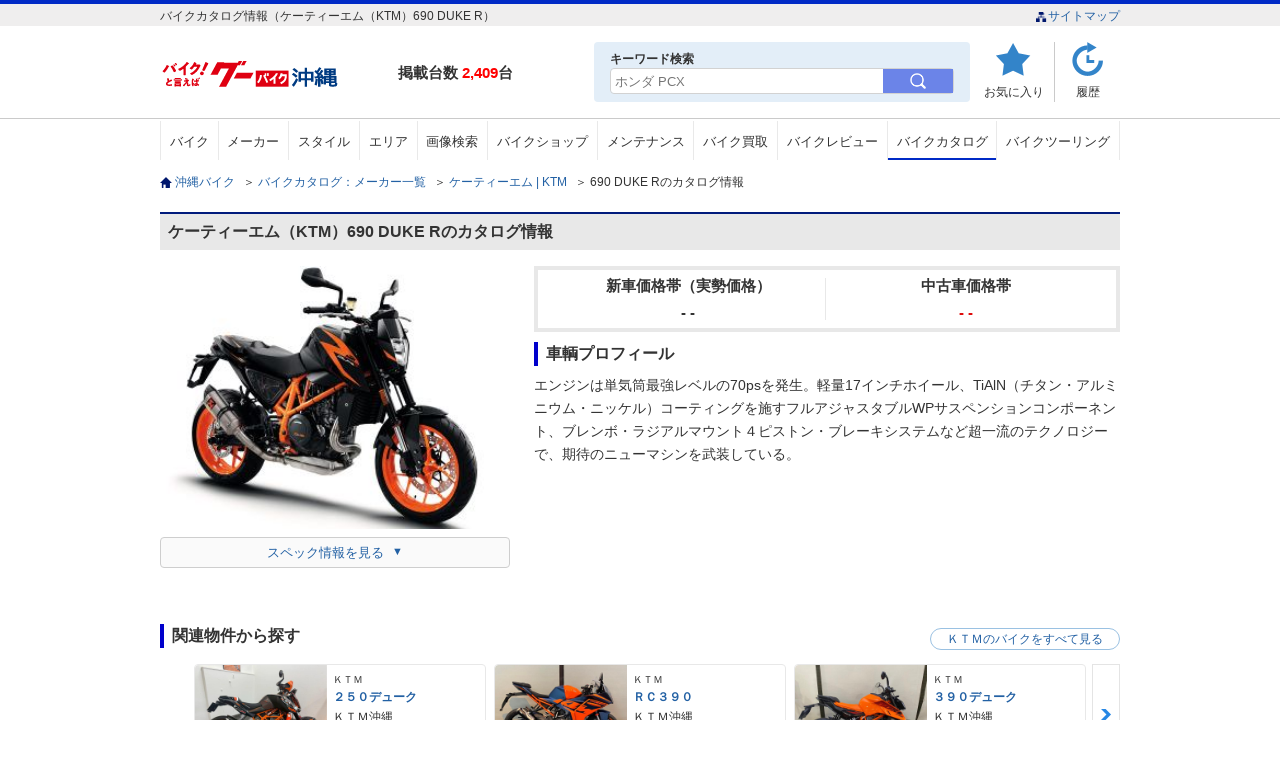

--- FILE ---
content_type: text/html; charset=UTF-8
request_url: https://ok.goobike.com/catalog/list/detail/index?bike_maker_cd=33&bike_series_cd=25&bike_cd=6&bike_model_id=5451
body_size: 14511
content:
<!DOCTYPE html>
<html lang="ja">
<head>
	<meta charset="utf-8">
	<meta name="robots" content="index,follow">
	<meta name="viewport" content="width=device-width,initial-scale=1">
	<meta name="format-detection" content="telephone=no">
	<title>ケーティーエム（KTM）2013年 690 DUKE R・その他のカタログ情報 | 沖縄のバイクを探すなら【グーバイク沖縄】</title>
	<meta name="description" content="ケーティーエム（KTM）2013年 690 DUKE R・その他のバイクカタログ、スペック情報を掲載。年式・タイプ別のカタログ・諸元表・スペック情報からケーティーエム（KTM）の新車・中古バイクを探す事ができます。" />
	<meta name="keywords" content="沖縄,バイク,中古のバイク,新車のバイク,グーバイク沖縄,カタログ情報,スペック情報,諸元表,ケーティーエム（KTM）,690 DUKE R" />
		<style>
		@charset "utf-8";html, body, div, span, object, iframe,h1, h2, h3, h4, h5, h6, p, blockquote,a, address, img, strong,del, ins, dfn, em, abbr, acronym, kbd, q, pre, cite, code, samp, sub, sup, var,fieldset, form, label, legend,table, caption, thead, tbody, tfoot, tr, th, td,dl, dt, dd, ol, ul, li,header,footer,nav,section{margin:0;border:0;padding:0;background:transparent;font-style:normal;font-weight:normal;font-size:100%;line-height:1.0;}html{ overflow-y:scroll;}ul{ list-style:none;}hr{ display:none;}del, ins{ text-decoration:none;}blockquote, q{ quotes:none;}ol{ list-style:none;}table{border-collapse:collapse;border-spacing:0;}
		@charset "utf-8";body{color:#333;background:#ffffff;line-height:1.5;-webkit-text-size-adjust:100%;font-size:12px;font-family:"Hiragino Kaku Gothic ProN", "ヒラギノ角ゴ ProN W3", "Meiryo", "メイリオ", "Osaka", "MS PGothic", "arial", "helvetica", sans-serif;}p{line-height:1.5;word-break:break-all;}img{border:0px;width:auto;vertical-align:bottom;}form{font-weight:normal;}a{color:#2361a4;text-decoration:none;}a:hover{color:#2361a4;}a:active{color:#2361a4;}.pc_parts{display:block;}.sp_parts{display:none;}.clr:after{content:".";display:block;visibility:hidden;clear:both;height:0;font-size:0;line-height:0;}strong{font-weight:bold;}.fontB{font-weight:bold;}.fRed{color:#920816;}.fl{float:left;}.fr{float:right;}.al{text-align:left !important;}.ac{text-align:center !important;}.ar{text-align:right !important;}.mt00{margin-top:0 !important;}.mb00{margin-bottom:0 !important;}.mt05{margin-top:5px !important;}.mb05{margin-bottom:5px !important;}.mt10{margin-top:10px !important;}.mb10{margin-bottom:10px !important;}.mt15{margin-top:15px !important;}.mb15{margin-bottom:15px !important;}.mt20{margin-top:20px !important;}.mb20{margin-bottom:20px !important;}.mt25{margin-top:25px !important;}.mb25{margin-bottom:25px !important;}.mt30{margin-top:30px !important;}.mb30{margin-bottom:30px !important;}.mt35{margin-top:35px !important;}.mb35{margin-bottom:35px !important;}.mt40{margin-top:40px !important;}.mb40{margin-bottom:40px !important;}.mt45{margin-top:45px !important;}.mb45{margin-bottom:45px !important;}.mt50{margin-top:50px !important;}.mb50{margin-bottom:50px !important;}.mt55{margin-top:55px !important;}.mb55{margin-bottom:55px !important;}.mt60{margin-top:60px !important;}.mb60{margin-bottom:60px !important;}.mt70{margin-top:70px !important;}.mb70{margin-bottom:70px !important;}.mt80{margin-top:70px !important;}.mb80{margin-bottom:80px !important;}.ml00{margin-left:0 !important;}.mr00{margin-right:0 !important;}.ml05{margin-left:5px !important;}.mr05{margin-right:5px !important;}.ml10{margin-left:10px !important;}.mr10{margin-right:10px !important;}.ml15{margin-left:15px !important;}.mr15{margin-right:15px !important;}.ml20{margin-left:20px !important;}.mr20{margin-right:20px !important;}.ml25{margin-left:25px !important;}.mr25{margin-right:25px !important;}.ml30{margin-left:30px !important;}.mr30{margin-right:30px !important;}.ml35{margin-left:35px !important;}.mr35{margin-right:35px !important;}.ml40{margin-left:40px !important;}.mr40{margin-right:40px !important;}.ml45{margin-left:45px !important;}.mr45{margin-right:45px !important;}.ml50{margin-left:50px !important;}.mr50{margin-right:50px !important;}.ml55{margin-left:55px !important;}.mr55{margin-right:55px !important;}.ml60{margin-left:60px !important;}.mr60{margin-right:60px !important;}.ml70{margin-left:70px !important;}.mr70{margin-right:70px !important;}.ml80{margin-left:70px !important;}.mr80{margin-right:80px !important;}.pt00{padding-top:0 !important;}.pb00{padding-bottom:0 !important;}.pt05{padding-top:5px !important;}.pb05{padding-bottom:5px !important;}.pt10{padding-top:10px !important;}.pb10{padding-bottom:10px !important;}.pt15{padding-top:15px !important;}.pb15{padding-bottom:15px !important;}.pt20{padding-top:20px !important;}.pb20{padding-bottom:20px !important;}.pt25{padding-top:25px !important;}.pb25{padding-bottom:25px !important;}.pt30{padding-top:30px !important;}.pb30{padding-bottom:30px !important;}.pt35{padding-top:35px !important;}.pb35{padding-bottom:35px !important;}.pt40{padding-top:40px !important;}.pb40{padding-bottom:40px !important;}.pt45{padding-top:45px !important;}.pb45{padding-bottom:45px !important;}.pt50{padding-top:50px !important;}.pb50{padding-bottom:50px !important;}.pt55{padding-top:55px !important;}.pb55{padding-bottom:55px !important;}.pt60{padding-top:60px !important;}.pb60{padding-bottom:60px !important;}header{border-top:4px solid #002ac6;}header .head_area{background:#efeeee;}header .head_box{width:960px;margin:0 auto 16px;padding:6px 0 4px;}header .head_area li{display:inline-block;}header .head_area li img{width:13px;}header .head_wrap{width:960px;margin:0 auto;position:relative;}header .head_lnkbox li a{color:#00176d;font-size:11px;}header .logo{width:218px;float:left;margin:0 20px 16px 0;}header .head_wrap p{float:left;font-weight:bold;font-size:15px;padding-top:20px;}header .head_wrap p span{color:#ff0000;font-weight:bold;}header .head_wrap ul{float:right;}header .head_wrap .head_menu{display:flex; justify-content:flex-start;}header .head_wrap .head_menu li{width:45px; padding:4px 10px;border-right:1px solid #cacaca;}header .head_wrap li.u_review{background-image:url("/assets/img/inc/u_review.gif");background-repeat:no-repeat;background-position:center top;width:60px;}header .head_wrap li.history{background-image:url("/assets/img/inc/history.gif");background-repeat:no-repeat;background-position:center top;border-right:none;}header .head_wrap li.menu{ display:none;}header .head_wrap li a{color:#333;padding-top:40px;display:block;text-align:center;}header .head_wrap li img{width:36px;margin-bottom:6px;}header .head_wrap li span{display:block;text-align:center;}nav{border-top:1px solid #cacaca;margin-bottom:16px;}nav ul{width:960px;margin:2px auto 0; display:flex;}nav li{border-left:1px solid #e9e9e9;text-align:center; flex-grow:1;}nav li:last-child{border-right:1px solid #e9e9e9;}nav li a{display:block;padding:14px 0 12px;font-size:13px;color:#333;}nav li a:hover{background:#e8f1fa;border-bottom:4px}nav li.active{border-bottom:4px solid #002ac6;}.pagetop_wrap{width:960px;margin:0 auto;}.pagetop_wrap p{width:140px; margin:0 auto;}.pagetop_wrap a{display:block;font-size:12px;}.pagetop_wrap p img{width:100%;}.foot_area{background:#eaf4fe;padding:40px 0;margin-bottom:16px;}.special_cont{ margin-bottom:24px;}.ftsrch{ margin-bottom:24px;}.foot_area p,.foot_area ul{width:960px;margin:0 auto; display:flex; flex-wrap:wrap; justify-content:flex-start;}.foot_area p{font-size:16px;font-weight:bold;margin-bottom:16px; color:#003b82; padding-left:16px;}.foot_area li{font-size:14px; text-align:center; margin-bottom:16px; border-right:1px solid #d6dfe8;}.foot_area li a{display:block;padding:12px; font-size:13px; color:#2361a4;}.foot_area .ftsrch li a{padding:12px;}footer{width:960px;margin:0 auto 16px; display:flex; justify-content:space-between;}footer ul{display:flex; justify-content:center; margin-bottom:24px;}footer li{margin-right:10px;}footer li:last-child{margin-right:0; }footer li a{font-size:12px;}#contents{width:960px;margin:0 auto 64px;}#contents .breadclumb{margin-bottom:24px;}#contents .breadclumb li{display:inline-block;}#contents .breadclumb li:first-child{background:url("/assets/img/inc/home.gif") no-repeat left center;padding-left:15px;}#contents .breadclumb li a{margin-right:5px;}#contents h2{border-left:4px solid #002ac6;font-size:16px;font-weight:bold;padding:6px 0 6px 8px;}#contents h3{font-size:16px;font-weight:bold;margin-bottom:16px;}#contents .contents_ttl{background:#e8e8e8;border-top:2px solid #002ac6;font-size:16px;font-weight:bold;margin-bottom:1px;padding:10px 8px;border-left:none;}#contents .contents_ttl span{color:#ff0000;font-weight:bold;padding:0 3px;}.red{color:#ce0d0d;}.acMenu li{display:block;cursor:pointer;}.acMenu li ul{display:none;margin-bottom:20px;}.shop_cont .search_shop a{border-bottom:2px solid #002ac6;padding:12px 0;}.bike_cont .bike_search a{border-bottom:2px solid #002ac6;padding:12px 0;}.maker_cont .bike_maker a{border-bottom:2px solid #002ac6;padding:12px 0;}.area_cont .search_area a{border-bottom:2px solid #002ac6;padding:12px 0;}input[type="button"], textarea, select,input{font-family:"Hiragino Kaku Gothic ProN", "ヒラギノ角ゴ ProN W3", "Meiryo", "メイリオ", "Osaka", "MS PGothic", "arial", "helvetica", sans-serif;}select{-webkit-border-radius:0;-webkit-appearance:none;-moz-appearance:none;-ms-appearance:none;}select::-ms-expand{display:none;}.all_btm_bnr{position:absolute; top:42px; left:50%; width:320px;}.all_btm_bnr img{width:320px;}.relation ul{ display:flex; justify-content:flex-start; flex-wrap:wrap;}.relation li{ margin:0 14px 16px 0; border-right:1px solid #adadad; padding:4px 16px 4px 0;}.relation li a{ background:url(/assets/img/top/h3_bg.png) no-repeat left center; padding-left:14px; background-size:8px; font-size:13px;}#hdkws{background:#e3eef8; border-radius:4px; padding:8px 16px; display:block; position:absolute; right:150px;}header .head_wrap #hdkws p{float:none; padding-top:0; font-size:12px;}.hdmn_wrp.pc_parts button{background:none; border:none; width:70px; height:100%; background:#6b84e8;}.hdmn_wrp.pc_parts button img{width:16px;}.hdmn_wrp.pc_parts label{display:flex; border-radius:4px; border:1px solid #d2d2d2;}.hdmn_wrp.pc_parts input[type="text"]{-webkit-appearance:none; appearance:none; border:none; border-radius:4px 0 0 4px; height:22px; width:266px; padding-left:4px;}.all_btm_bnr{display:none;}@media screen and (max-width:767px){img{width:100%;}.pc_parts{display:none;}.sp_parts{display:block;}header{border-bottom:1px solid #eaeaea;}header .head_area{display:block;}header .head_area .head_box{width:auto;margin-bottom:0;padding:4px 0;}header .head_area .head_box h1{display:block;width:95%;padding:0 2%;font-size:11px;line-height:1.3;}header .head_wrap{width:96%;padding:8px 2%;border-bottom:none;}header .logo{width:130px; margin:0 0 6px 0;}header .logo_img{width:100%;height:auto;}header .head_wrap p{display:none;}header .head_wrap .head_menu li{font-size:70%;padding:0 4px;}header .head_wrap .head_menu li{background-size:33px;border-right:none;}header .head_wrap li.mn_kwsrh{background-image:url("/assets/img/inc/mnsearch_ico.svg");background-repeat:no-repeat;background-position:center top; width:50px;}header .head_wrap li.u_review{background-image:url("/assets/img/inc/mylist_ico.svg");background-repeat:no-repeat;background-position:center top; width:50px;}header .head_wrap .head_menu li.menu{background:url("/assets/img/inc/mnhbg_ico.svg");background-repeat:no-repeat;background-position:center top; background-size:33px; display:block;}header .head_wrap .head_menu li a{padding-top:35px;}header .head_wrap .head_menu li ul{width:95%;padding:0 8px;}header #menu_list{float:none;display:none;background:rgba(0,11,52,0.9);z-index:1000;position:absolute;left:0;width:100%;}header #menu_list li a{border-bottom:1px solid #424b6c;display:block;background:url("/assets/img/inc/arrow02.png") no-repeat 98% center;padding:16px 8px;color:#fff;}#contents{width:100%;}#contents .breadclumb{padding:8px;margin-bottom:0;}#contents .breadclumb li{display:none;}#contents .breadclumb li:nth-last-child(2){display:block;}#contents .contents_ttl{border-top:none;}.pagetop_wrap{width:100%;}.pagetop_wrap p{width:90%;margin:0 auto;background-image:none; text-align:center;}.pagetop_wrap p img{width:140px;}.footb{background:#eaf4fe; width:96%; padding:16px 2%; margin-bottom:8px;}input[name="tab_item"] {display:none;}#ftsrch:checked ~ #ftsrch_content,#special:checked ~ #special_content{display:block;}div.footb input:checked + .tab_item { background-color:#fff;}.tab_item { padding:14px 0; background-color:#eaf4fe; font-size:14px; text-align:center; line-height:1em; color:#146cc4; display:inline-block; font-weight:bold; transition:all 0.2s ease; margin:0; width:calc(100% / 2);}.tab_item.itmpd{ padding:21px 0; vertical-align:top;}.tab_content {display:none;background:#fff; width:96%; padding:0 2%;}.footb ul{background:#fff;padding:0 4px; display:block;width:auto;}.footb ul li{display:block;border-left:0;text-align:left;width:100%;border-bottom:1px dotted #eaeaea;}.footb ul li a{background:url("/assets/img/inc/ar_ble.png") no-repeat right center;padding:16px 10px 16px 4px;color:#666; display:block; background-size:8px; color:#013870;}.footb li:last-child{border:none;}footer{margin-bottom:30px;width:97%; display:block;}footer ul{margin-bottom:16px; display:flex; flex-wrap:wrap;}footer li{width:49.5%; border-bottom:1px dotted #eaeaea; margin-right:1%;}footer li:nth-child(2n){margin-right:0;}footer li a{text-align:center;padding:14px 0;display:block;}footer small{font-size:14px;text-align:center;line-height:1.4; display:block;}.all_btm_bnr{position:static; width:96%; margin:0 auto 40px; display:block;}.all_btm_bnr img{width:100%;}.relation{width:96%; padding:0 2%;}.relation ul{ display:block;}.relation li{ border-right:none; margin:0; padding:0; border-bottom:1px dotted #e8e8e8;}.relation li a{ background:url(/assets/img/inc/arrow01.jpg) no-repeat 98% center; display:block; width:97%; padding:16px 0 16px 2%;background-size:8px;}.popup_wrap input{display:none;}.popup_overlay{display:flex; justify-content:center; overflow:auto; position:fixed; top:0; left:0; z-index:9999; width:100%; height:100%; background:rgba(0, 0, 0, 0.7); opacity:0; transition:opacity 0.5s, transform 0s 0.5s; transform:scale(0); height:120%;}.popup_trigger{ position:absolute; width:100%; height:100%;}.popup_content{ position:relative; align-self:flex-start; margin-top:20px; width:90%; box-sizing:border-box; line-height:1.4; transition:0.5s;}header .head_wrap .popup_content p{display:block; float:none; color:#fff; margin-bottom:4px; font-size:16px; font-weight:bold;}.popup_content input[type="text"]{display:block; width:100%; -webkit-appearance:none; appearance:none; border:none; margin-bottom:16px; border-radius:4px; border:1px solid #d2d2d2; padding:8px 2%; box-sizing:border-box;}.popup_content button{width:70%; padding:12px 0; text-align:center; border:none; background:#6b84e8; display:block; margin:0 auto; font-weight:bold; color: #fff; border-radius:4px; font-size:15px;}.close_btn{ position:absolute; top:14px; right:0; font-size:30px; cursor:pointer; color:#fff;}.popup_wrap input:checked ~ .popup_overlay {opacity:1; transform:scale(1); transition:opacity 0.5s;}.open_btn{display:block; text-align:center; padding-top:35px; transition:.3s ease;}}
		.bx-wrapper{position:relative;margin-bottom:60px;padding:0;-ms-touch-action:pan-y;touch-action:pan-y;}.bx-wrapper img{max-width:100%;display:block;}.bxslider{margin:0;padding:0;}ul.bxslider{list-style:none;}.bx-viewport{-webkit-transform:translatez(0);}.bx-wrapper{-moz-box-shadow:0 0 5px #ccc;-webkit-box-shadow:0 0 5px #ccc;box-shadow:0 0 5px #ccc;border:5px solid #fff;background:#fff;}.bx-wrapper .bx-pager,.bx-wrapper .bx-controls-auto{position:absolute;bottom:-30px;width:100%;}.bx-wrapper .bx-loading{min-height:50px;background:url('/assets/img/slider/bx_loader.gif') center center no-repeat #ffffff;height:100%;width:100%;position:absolute;top:0;left:0;z-index:2000;}.bx-wrapper .bx-pager{text-align:center;font-size:.85em;font-family:Arial;font-weight:bold;color:#666;padding-top:20px;}.bx-wrapper .bx-pager.bx-default-pager a{background:#666;text-indent:-9999px;display:block;width:10px;height:10px;margin:0 5px;outline:0;-moz-border-radius:5px;-webkit-border-radius:5px;border-radius:5px;}.bx-wrapper .bx-pager.bx-default-pager a:hover,.bx-wrapper .bx-pager.bx-default-pager a.active,.bx-wrapper .bx-pager.bx-default-pager a:focus{background:#000;}.bx-wrapper .bx-pager-item,.bx-wrapper .bx-controls-auto .bx-controls-auto-item{display:inline-block;vertical-align:bottom;}.bx-wrapper .bx-pager-item{font-size:0;line-height:0;}.bx-wrapper .bx-prev{left:10px;background:url('/assets/img/slider/controls.png') no-repeat 0 -32px;}.bx-wrapper .bx-prev:hover,.bx-wrapper .bx-prev:focus{background-position:0 0;}.bx-wrapper .bx-next{right:10px;background:url('/assets/img/slider/controls.png') no-repeat -43px -32px;}.bx-wrapper .bx-next:hover,.bx-wrapper .bx-next:focus{background-position:-43px 0;}.bx-wrapper .bx-controls-direction a{position:absolute;top:50%;margin-top:-16px;outline:0;width:32px;height:32px;text-indent:-9999px;z-index:9999;}.bx-wrapper .bx-controls-direction a.disabled{display:none;}.bx-wrapper .bx-controls-auto{text-align:center;}.bx-wrapper .bx-controls-auto .bx-start{display:block;text-indent:-9999px;width:10px;height:11px;outline:0;background:url('/assets/img/slider/controls.png') -86px -11px no-repeat;margin:0 3px;}.bx-wrapper .bx-controls-auto .bx-start:hover,.bx-wrapper .bx-controls-auto .bx-start.active,.bx-wrapper .bx-controls-auto .bx-start:focus{background-position:-86px 0;}.bx-wrapper .bx-controls-auto .bx-stop{display:block;text-indent:-9999px;width:9px;height:11px;outline:0;background:url('/assets/img/slider/controls.png') -86px -44px no-repeat;margin:0 3px;}.bx-wrapper .bx-controls-auto .bx-stop:hover,.bx-wrapper .bx-controls-auto .bx-stop.active,.bx-wrapper .bx-controls-auto .bx-stop:focus{background-position:-86px -33px;}.bx-wrapper .bx-controls.bx-has-controls-auto.bx-has-pager .bx-pager{text-align:left;width:80%;}.bx-wrapper .bx-controls.bx-has-controls-auto.bx-has-pager .bx-controls-auto{right:0;width:35px;}.bx-wrapper .bx-caption{position:absolute;bottom:0;left:0;background:#666;background:rgba(80, 80, 80, 0.75);width:100%;}.bx-wrapper .bx-caption span{color:#fff;font-family:Arial;display:block;font-size:.85em;padding:10px;}
		@charset "utf-8";nav li.bike_catalog a{border-bottom:2px solid #002ac6; padding-bottom:10px;}#contents h2{ background:#e8e8e8; border:none; border-top:2px solid #011b7c; margin-bottom:16px; padding:10px 8px;}#contents h3{ border-left:4px solid #0000CC; padding:4px 0 4px 8px; font-size:16px; margin-bottom:16px;}.ctl_sum{ margin-bottom:56px; display:flex; justify-content:space-between; flex-wrap:wrap;}.ctl_sum .sum_lf{ width:350px; margin-right:24px;}.ctl_sum .lf_img{ margin-bottom:16px;}.ctl_sum .sum_lf img{ width:100%;}.ctl_sum .sum_ri{ width:586px;}.ctl_sum .sum_ri .price{margin-bottom:10px; display:flex; justify-content:space-around; padding:8px 2%; border:4px solid #e8e8e8;}.ctl_sum .sum_ri dl{width:49.5%; text-align:center;}.ctl_sum .sum_ri dl:first-of-type{border-right:1px solid #e8e8e8;}.ctl_sum .sum_ri dt{font-weight:bold; font-size:15px; padding-bottom:12px; color:#333;}.ctl_sum .sum_ri dd,.ctl_sum .sum_ri dd a{font-size:15px; font-weight:bold; position:relative; color:#333;}.ctl_sum .sum_ri dd a{text-decoration:underline;}.ctl_sum .sum_ri dl:nth-of-type(2) dd,.ctl_sum .sum_ri dl:nth-of-type(2) dd a{ color:#de0c0c;}#contents .ctl_sum h3{margin-bottom:8px;}.ctl_sum .sum_ri .model_prf{ font-size:14px; line-height:1.7; overflow-y:auto; max-height:194px;}.more{ display:none;}.loading{background-image:url("/assets/img/slider/bx_loader.gif");background-repeat:no-repeat; background-size:30px;background-position:center center;}.spc_lnk{ width:350px; padding-top:8px;}.spc_lnk a{ display:block; text-align:center; padding:8px 0; font-size:13px; border:1px solid #cecece; border-radius:4px; background:#fafafa;}.spc_lnk span:after{content:"▼"; font-size:11px; padding-left:8px; vertical-align:top;}#contents .new h3 span{ font-weight:bold; color:#006bc6;}.new{ margin-bottom:56px; position:relative; width:100%; height:141px;}.new .bx-wrapper .bx-loading{background:none;}.bx-wrapper{box-shadow:none; border:none; padding:0 34px; position:relative; overflow:hidden;}.bx-wrapper .bx-pager{display:none;}.slide{ overflow:hidden;}.slide li{border:1px solid #e8e8e8; border-radius:4px; box-sizing:border-box;}.slide li a{display:block;}.rlprp_sm{display:flex; justify-content:space-between;}.rlprp_img{ width:132px;}.rlprp_img img{ width:100%; border-radius:4px 0 0 4px;}.rlprp_txt{ width:142px; padding:10px 0 6px 2%; margin-right:10px;}.rlprp_txt dt{margin-bottom:4px; color:#333; font-size:10px; max-height:12px; overflow:hidden; text-overflow:ellipsis; white-space:nowrap;}.rlprp_txt dd p{position:relative; max-height:calc(12 * 1.4* 2 *1px); font-size:12px; line-height:1.4; word-break:break-all; overflow:hidden; font-weight:bold; margin-bottom:4px;}.rlprp_txt dd p:before,.rlprp_txt dd p:after{position:absolute; background:#fff;}.rlprp_txt dd p:before {content:"…"; top:calc(12 * 1.4 * 1 * 1px); right:0; width:1em;}.rlprp_txt dd p:after{content:""; height:100%; width:100%;}.rlprp_txt dd p.bkspnm{ margin-bottom:0; color:#333; font-weight:normal;}.bx-wrapper .bx-controls-direction a{height:100%; top:0; margin-top:0; width:28px; border:1px solid #e4e4e4; background-color:#fff; box-sizing:border-box;}.bx-wrapper .bx-controls-direction a:hover,.bx-wrapper .bx-controls-direction a:focus{ background-position:center;}.bx-wrapper .bx-controls-direction a.bx-prev{ text-indent:9999px;}.bx-wrapper .bx-prev{ position:absolute; background:url(/assets/img/inc/ar_ble.png) no-repeat center center; display:block; left:0; transform:rotate(180deg); background-size:10px;}.bx-wrapper .bx-next{ position:absolute; background:url(/assets/img/inc/ar_ble.png) no-repeat center center; display:block; right:0; background-size:10px;}.alsch{ position:absolute; right:0; top:4px;}.alsch a{ display:block; border-radius:50px; padding:4px 16px; border:1px solid #9ac1e2;}.alsch a:hover{ background:#9ac1e2; color:#fff;}.model{ margin-bottom:24px;}.model li{ display:block; background:#fff; overflow:hidden;}.model li:nth-of-type(n+2){display:none;}.model li .md_in{ display:flex;}.ctlgbtm_pt .model{height:469px;}.ctlgbtm_pt{margin-bottom:56px;}.ctlgbtm_pt .ptlf{ width:600px; margin-right:24px;}.ctlgbtm_pt .ptlf img{width:100%;}.ctlgbtm_pt .ptlf p{font-size:13px; color:#888;}.ctlgbtm_pt .ptri{width:336px;}.ctlgbtm_pt .ptri .reason{font-weight:bold; font-size:14px; color:#fff; background:#002ac6; text-align:center; padding:4px 0; margin-bottom:16px;}.ctlgbtm_pt .ptri dt{ font-weight:bold; font-size:15px; margin-bottom:16px; line-height:1.5;}.ctlgbtm_pt .ptri dd{ font-size:13px; line-height:1.5;}input[type="radio"]{display:none;}.tab_area{font-size:0;}.tab_area label{width:200px; display:inline-block; padding:12px 0; color:#999; border:1px solid #002ac6; text-align:center; font-size:13px; cursor:pointer; border-bottom:none;}.tab_area label + label{margin-left:5px;}.panel_area{background:#fff;}.tab_panel{ padding:10px 0 0; display:none; border-top:2px solid #002ac6; box-sizing:border-box; overflow-y:auto; height:200px;}.tab_panel p{ font-size:12px; letter-spacing:1px; line-height:1.4; color:#333; padding:8px 2%;}#tab1:checked ~ .tab_area .tab1_label,#tab2:checked ~ .tab_area .tab2_label{background:#002ac6; color:#fff;}#tab1:checked ~ .panel_area #panel1,#tab2:checked ~ .panel_area #panel2{display:block;}.tab_wrap{margin-bottom:56px;}.thumb{ display:flex; flex-wrap:wrap;}.thumb li{width:calc(97% / 6); margin-bottom:16px; box-sizing:border-box; background:#ebf4ff; border-radius:4px; position:relative;}.thumb li.mdl_actv{ border:none;}.thumb li.mdl_actv:before{content:""; display:block; width:100%; height:100%; position:absolute; left:0; top:0; border:2px solid #7ec4ff; box-sizing:border-box; border-radius:4px;}.thumb li + li{ margin-left:0.5%;}.thumb li:hover{cursor:pointer; opacity:0.7; filter:alpha(opacity=70);}.thumb li:nth-child(6n+1){margin-left:0;}.thumb li img{width:100%; border-radius:4px 4px 0 0;}.thumb li a:active { background:#b7c5fb;}#spec{margin-bottom:56px;}#spec .spclst{display:flex; justify-content:space-between; flex-wrap:wrap; border-top:1px solid #e8e8e8;}#spec dl{ display:flex; justify-content:space-between; width:50%; border-bottom:1px solid #e8e8e8; align-items:stretch; margin-bottom:1px; font-size:13px;}#spec dt{ background:#eaedf0; padding:10px 0 10px 8px; width:50%; box-sizing:border-box; line-height:1.6;}#spec dd{ width:50%; padding:10px 0 10px 8px; box-sizing:border-box; line-height:1.6;}#contents #relation_link_list{margin-bottom:56px}#contents #relation_link_list h2{margin-bottom:16px; background:no-repeat; border-left:4px solid #002ac6; padding:4px 0 4px 8px; background:none; border-top:none;}#relation_link_list ul{display:flex; flex-wrap:wrap; justify-content:flex-start;}#relation_link_list li{width:calc(97% / 4); margin:0 1% 10px 0; border-bottom:1px solid #4968c2; }#relation_link_list li:nth-child(4n){margin-right:0;}#relation_link_list li a{display:block; background:url(/assets/img/inc/arrow03.png) no-repeat 98% center; padding:10px 8px; font-size:14px;}#relation_link_list li span{ font-size:11px; color:#aaa; padding-top:6px; display:block;}.ranking{ position:relative; margin-bottom:40px;}.ranking ul{display:flex; margin-bottom:32px;}.ranking li{width:30.3%; padding:20px 1.5% 0; position:relative; border-right:1px solid #e8e8e8;}.ranking li:last-child{ border:none;}.ranking span{display:inline-block; width:30px; height:30px; border-radius:50%; text-align:center; line-height:30px; vertical-align:middle; font-weight:bold; color:#fff; position:absolute; top:10px; left:55px; font-size:14px;}.ranking .rnk1{ background:#ffd700;}.ranking .rnk2{ background:#909090;}.ranking .rnk3{ background:#815a2b;}.ranking li .model{ width:182px; margin:0 auto 8px;}#contents .ranking h3{margin-bottom:24px; border-left:4px solid #002ac6; padding:4px 0 4px 10px;}.ranking li .model img{ width:100%;}.ranking li p{margin-bottom:8px; font-size:14px; text-align:center;}.ranking li dl{ margin-bottom:16px; text-align:center;}.ranking li dt{ font-weight:bold; font-size:14px; margin-bottom:10px; overflow:hidden; white-space:nowrap; text-overflow:ellipsis;line-height:1.2;}.ranking li dd{ display:inline; font-size:14px;}.revscore::before{content:"/"; padding:0 8px;}.ranking li .btn_ara{ display:flex; justify-content:space-around;}.btn_ara li{width:48.5%; border:none; padding:0; text-align:center;}.btn_ara li a{padding:10px 0; text-align:center; border:1px solid #9ac1e2; border-radius:4px; display:block; transition:all .3s ease;}.btn_ara li a:hover{background:#9ac1e2; color:#fff;}.rnklnk{position:absolute; top:7px; right:0;}.rnklnk a{border-radius:50px; padding:4px 16px; border:1px solid #9ac1e2; transition:all .3s ease;}.rnklnk a:hover{background:#9ac1e2; color:#fff;}.contents_ttl span.overview{color:#757575; font-weight:normal; display:inline; padding-left:10px; font-size:11px;}.contents_ttl span{color:black;padding:0 3px;}.wbarea{margin-bottom:32px;}.wbarea .wbinn{ display:flex; justify-content:flex-start; flex-wrap:wrap; margin-bottom:16px;}.wbinn li{width:47%; flex-grow:1; margin:0 1% 16px 0; border:1px solid #c6dfe8; background:#f7fbff; padding:10px 1%; color:#00176d; font-size:13px; border-radius:4px;}.wbinn li:last-child, .wbinn li:nth-child(even){ margin-right:0;}.wbinn li img{width:120px; margin-right:2%;}.wbinn li a{display:block; width:100%; height:100%; background:url(/assets/img/inc/ar_ble.png) no-repeat right center; background-size:8px;word-break:break-all;}.wbinn li div{display:flex; justify-content:flex-start; align-items:center;}.wbinn li div .wbtxt{ display:block; width:68%;}.wbinn li div p{overflow:hidden; white-space:nowrap; text-overflow:ellipsis;}.wbinn li span{ color:#00a0dc; border:1px solid #00a0dc; background:#fff; display:inline-block; padding:4px; margin-bottom:4px; font-size:12px; line-height:1.3;}.wbarea .wblst_lnk{ text-align:center; min-width:30%; max-width:80%; width:100%; margin:0 auto;}.wbarea .wblst_lnk a{ display:block; padding:16px 10px; border:1px solid #cacaca; border-radius:4px; box-shadow:0px 3px 8px 0px rgba(0, 0, 0, 0.2); font-size:14px; line-height:1.3;}.wbarea a:hover{filter:alpha(opacity=70); opacity:0.7;}#contents .wbarea h2{ margin-bottom:8px;}#contents .brev_area h2,#contents .wbarea h2,#contents .brev_area h2{ margin-bottom:24px; border-left:4px solid #002ac6; padding:4px 0 4px 8px; background:none; border-top:none;}@media screen and (max-width:767px) {#contents .breadclumb{padding:8px 0; margin-bottom:10px;}#contents{width:96%; margin:0 auto 56px;}.ctl_sum{ display:block; margin-bottom:40px;}.ctl_sum .sum_lf{ margin:0 auto 16px; width:100%;}.ctl_sum .sum_lf img{ height:auto;}.ctl_sum .sum_ri{ width:100%; margin-bottom:40px;}.ctl_sum .sum_ri .price{display:block; margin-bottom:24px; padding:10px 2%;}.ctl_sum .sum_ri dl{width:100%; display:flex;}.ctl_sum .sum_ri dl:first-of-type{border-bottom:1px solid #e8e8e8; border-right:none; padding-bottom:8px; margin-bottom:8px; align-items:center;}.ctl_sum .sum_ri dt{border:none; padding:0; margin:0; line-height:1.5; font-size:12px; text-align:left; width:47%;}.ctl_sum .sum_ri dd{text-align:right;line-height:1.5; text-align:right; width:53%;}.ctl_sum .sum_ri dd span{ font-size:13px; font-weight:bold;}.ctl_sum .sum_ri .model_prf{position:relative; overflow-y:inherit; height:auto; font-size:13px; max-height:inherit; transition:1s; line-height:1.6;}.box{ overflow:hidden;}.box-inner{ padding:0 0 10px;}.more{text-align:center; position:relative; padding-top:10px; display:inherit;}.more:before{ content:""; background:rgba(255,255,255,0); background:linear-gradient(to bottom, rgba(255,255,255,0) 0%, rgba(255,255,255,1) 100%); height:40px; position:absolute; left:0; top:-40px; width:100%; transition:all 0.3s; opacity:1;}.more span{ display:block; width:50%; border-radius:50px; margin:0 auto; color:#fff; background:#006bc6; padding:10px 0; font-size:13px;}.more.is-active:after{content:"▲ 閉じる"; display:block; width:50%; border-radius:50px; margin:0 auto; color:#fff; background:#006bc6; padding:10px 0; font-size:13px;}.more.is-active span{ display:none;}.more.is-active:before{ content:""; background:none;transition:all 0.3s; opacity:0;}.none_txt{width:96%; margin:0 auto 40px; font-size:16px;}.new{ margin-bottom:40px;width:100%; height:205px;}.slider{position:relative; margin:0 auto 16px;}.bx-wrapper{margin:0 auto 8px; width:276px; max-width:288px; padding:0 10%;}.bx-wrapper ul{ overflow:hidden;}.bxslider{ margin-right:2%;}.bxslider li{ display:block;}.rlprp_sm{align-items:center;}.rlprp_txt{ width:48%; padding:0 2% 4px; margin-right:0;}.rlprp_txt dd p:before{padding:0 2px; right:0;}.alsch{ position:inherit; width:70%; margin:0 auto;}.alsch a{ padding:16px 8px; text-align:center; border:1px solid #e8e8e8; border-radius:4px; font-size:14px; display:block; box-shadow:0px 6px 9px -7px rgba(0, 0, 0, 0.8); color:#2361a4; }.bx-viewport{ margin:0 auto;}.slide li{width:278px;}.bx-wrapper .bx-controls-direction a{ width:8%; z-index:1000;}.spc_lnk{ margin-bottom:0; width:100%; padding-top:14px;}.spc_lnk a{ padding:10px 0;}.tab_area{display:flex; justify-content:space-between;}.tab_area label{width:49%;}.tab_panel{ height:210px; padding-right:1%;}.tab_panel p{ padding:8px;}.ctlgbtm_pt{display:block; margin-bottom:24px;}.ctlgbtm_pt .ptlf{width:100%; margin-bottom:8px;}.ctlgbtm_pt .ptri{width:100%;}.ctlgbtm_pt .ptri .reason{margin-bottom:8px;}.ctlgbtm_pt .ptri dt{ margin-bottom:8px;}.ctlgbtm_pt .model{height:auto;}.ctlgbtm_pt .model img{width:100%;height:auto;}.model li .md_in{ display:block;}.thumb li{width:calc(98% / 3);}.thumb li + li{ margin-left:1%;}.thumb li:nth-child(3n+1){margin-left:0;}#spec .spclst{display:block;}#spec .spclst dl{ width:100%;}#spec .spclst dt{ width:40%;}#spec .spclst dd{ width:60%;}#relation_link_list{ width:96%; margin:0 auto; border:1px solid #e8e8e8; padding:10px 2% 0;}#contents #relation_link_list h2{ border:none; line-height:1.5; margin-bottom:10px;}#contents #relation_link_list h2.acmenu{border-left:none; font-weight:bold; padding:0 5% 0 0; width:95%; background:url(/assets/img/inc/arrow_dwn.gif) no-repeat right center;}#contents #relation_link_list h2.acmenu.active{ background:url(/assets/img/inc/arrow_up.gif) no-repeat right center;}#relation_link_list ul{border-top:1px solid #e8e8e8; display:none;}#relation_link_list li{display:block; width:100%; margin-right:0; border-bottom:1px solid #e8e8e8; margin-bottom:0;}#relation_link_list li:last-child{ border-bottom:none;}#relation_link_list li a{padding:16px 0; background-position-x:100%;}#relation_link_list li span{ display:inline; font-size:14px;}#relation_link_list li span:before { content:""; color:#4968c2; font-size:14px; border-left:1px solid #4968c2; padding-left:8px; margin-left:8px;}.ranking{ margin-bottom:32px;}.ranking ul{display:block; margin-bottom:16px;}.ranking li,.ranking li:last-child{ width:100%; border-right:none; border-bottom:1px dotted #e8e8e8; display:flex; align-items:center; padding:0 0 16px; margin-bottom:16px;}.ranking span{position:static; font-size:14px; width:25px; height:25px; line-height:25px;}.ranking li .model{ width:25%; margin:0 2%;}.ranking li .textarea{width:62%;}.ranking li p{margin-bottom:4px; line-height:1; text-align:left;}.ranking li dt{ margin-bottom:6px;}.ranking li dd{ display:block; margin-bottom:6px;}.ranking li dl{ text-align:left; margin-bottom:10px;}.ranking .revscore:before{content:""; padding:0;}.ranking li .btn_ara{ justify-content:space-between; margin-bottom:0;}.ranking .btn_ara li{ width:49%; display:block; margin-bottom:0; border:none; padding:0;}.ranking .btn_ara a{padding:8px;}.rnklnk{width:75%; position:static; margin:0 auto;}.rnklnk a{padding:16px 0; text-align:center; border:1px solid #e8e8e8; border-radius:4px; font-size:15px; display:block; box-shadow:0px 6px 9px -7px rgba(0, 0, 0, 0.8); color:#333;}.wbarea{margin-bottom:32px;}.wbarea .wbinn{ display:flex; justify-content:flex-start; flex-wrap:wrap;}.wbinn li{width:100%; margin-right:0; margin-bottom:10px; border:none; border-bottom:1px dotted #cacaca; padding:0 0 12px 0; border-radius:0;}.wbinn li:last-child{ margin-bottom:0;}.wbinn li img{width:25%; margin-right:2%;}.wbinn li a{display:block; width:100%; height:100%; background:url(/assets/img/inc/ar_ble.png) no-repeat right center; background-size:8px;}.wbinn li div{ display:flex; justify-content:flex-start; align-items:center;}.wbinn li div .wbtxt{ display:block; width:68%;}.wbinn li span{ max-width:initial;}div#bikereview-related-links{width:100%; margin:0 auto 32px;}}@media screen and (min-width:480px) and (max-width:767px){.bx-wrapper{margin:0 auto 16px; width:500px; padding:0 34px;}.bx-wrapper .bx-controls-direction a{ height:94px;}.bx-wrapper .bx-controls-direction a{ width:28px;}.slide li{box-sizing:border-box; max-width:283px !important;}.alsch{ width:50%; margin:0 auto;}.ctl_sum .sum_ri .price{ display:flex; justify-content:space-between; padding:10px 0;}.ctl_sum .sum_ri dl{width:49%; display:block; text-align:center;}.ctl_sum .sum_ri dl:first-of-type{border-right:1px solid #e8e8e8; border-bottom:none; margin-bottom:0; padding-bottom:0;}.ctl_sum .sum_ri dt{width:100%; text-align:center; font-size:13px; margin-bottom:4px;}.ctl_sum .sum_ri dd{text-align:center; width:100%;}.ctl_sum .sum_ri dd span{ padding-left:2px;}.thumb li{width:calc(97% / 4);}.thumb li + li{ margin-left:1%;}.thumb li:nth-child(3n+1){ margin-left:1%;} .thumb li:nth-child(4n+1){ margin-left:0;} }
	</style>
		<script type="text/javascript" src="https://ok.goobike.com/assets/js/tagmanager.js?1501637497"></script>

</head>
<body>
<header>
	<div class="head_area">
		<div class="head_box clr">
			<h1 class="fl">バイクカタログ情報（ケーティーエム（KTM）690 DUKE R）</h1>
			        <!-- Global site tag (gtag.js) - Google Analytics -->
<script async src="https://www.googletagmanager.com/gtag/js?id=G-QVKBP5MRE2"></script>
<script>
	window.dataLayer = window.dataLayer || [];
	function gtag(){dataLayer.push(arguments);}
	gtag('js', new Date());

	gtag('config', 'G-QVKBP5MRE2', {
		//カスタムディメンション
		'custom_map': {'dimension1': 'syasyu_id'}
	});

	//カスタムディメンション送信(syasyu_id)
	if(typeof dimensionValue != 'undefined'){
		gtag('event', 'syasyu_id_dimension', {'syasyu_id': dimensionValue});
	}
</script>
        <ul class="fr pc_parts">
          <li><a href="/sitemap/"><img src="/assets/img/inc/ico_sitemap.gif" width="100%" alt="サイトマップ" />サイトマップ</a></li>
        </ul>
      </div><!-- head_box -->
    </div><!-- head_area -->
    <div class="head_wrap clr">
      <div class="logo"><a href="/"><img class="logo_img" src="/assets/img/inc/logo.svg?20210607" width="180" height="60" alt="沖縄のバイクなら中古も新車も【グーバイク沖縄】" /></a></div>
      <p>掲載台数 <span>2,409</span>台</p>
      <div class="hdmn_wrp pc_parts">
        <form class="h-phrase-form" action="/bike/search/index" method="get" target="_blank">
          <div id="hdkws" class="hd_kwsara">
            <p>キーワード検索</p>
            <label>
              <input type="text" name="phrase" class="h-phrase">
              <span><button type="submit"><img src="/assets/img/inc/ico_searchbtn.png" alt="検索" /></button></span>
            </label>
          </div><!-- hdkws -->
        </form>
        <ul class="head_menu">
          <li class="u_review"><a href="/mylist/compare/">お気に入り</a></li>
          <li class="history"><a href="/mylist/view-history/">履歴</a></li>
          <li class="sp_parts menu"><a href="javascript:void(0)">メニュー</a></li>
        </ul>
      </div>
      <div class="hdmn_wrp sp_parts">
        <ul class="head_menu">
          <li class="mn_kwsrh">
            <form name="header_sp_keyword" class="h-phrase-form" action="/bike/search/index" method="get" target="_blank">
              <div class="popup_wrap">
                <input id="trigger" type="checkbox" onchange="this.checked?this.form.phrase.focus():this.form.phrase.blur();">
                <div class="popup_overlay">
                  <label for="trigger" class="popup_trigger"></label>
                  <div class="popup_content">
                    <label for="trigger" class="close_btn">×</label>
                    <div>
                      <p>キーワード検索</p>
                      <label>
                        <input type="text" name="phrase" class="h-phrase">
                        <button type="submit">検索</button>
                      </label>
                    </div>
                  </div>
                </div>
              </div>
              <label for="trigger" class="open_btn">検索</label>
            </form>
          </li>
          <li class="u_review"><a href="/mylist/compare/">マイページ</a></li>
          <li class="sp_parts menu"><a href="javascript:void(0)">メニュー</a></li>
        </ul>
      </div>
    </div><!-- head_wrap -->
    <ul id="menu_list" class="sp_parts">
      <li class="ink_bike"><a href="/" class="gtm_com_hbike">バイク</a></li>
      <li class="ink_maker"><a href="/bike/maker/" class="gtm_com_hmaker">メーカー</a></li>
      <li class="ink_style"><a href="/bodytype/" class="gtm_com_style">スタイル</a></li>
      <li class="lnk_area"><a href="/bike/area/" class="gtm_com_harea">エリア</a></li>
      <li class="lnk_imgsrc"><a href="/bike/img-search/" class="gtm_com_imgsch">画像検索</a></li>
      <li class="lnk_shop"><a href="/bike-shop/" class="gtm_com_hshop">バイクショップ</a></li>
      <li class="lnk_mainte"><a href="/bike-after/" class="gtm_com_mainte">メンテナンス</a></li>
      <li class="lnk_kaitori"><a href="/bike-kaitori/" class="gtm_com_kaitori">バイク買取</a></li>
      <li class="bike_review"><a href="/bike-review/maker-list/" class="gtm_com_bikerev">バイクレビュー</a></li>
      <li class="bike_catalog"><a href="/catalog/" class="gtm_com_catalog">バイクカタログ</a></li>
      <li class="lnk_touring"><a href="/bike-info/touring/" class="gtm_com_touring">バイクツーリング</a></li>
      <li class="lnk_sitemap"><a href="/sitemap/">サイトマップ</a></li>
    </ul>
    <nav class="pc_parts">
      <ul class="gnavi">
        <li class="bike_search"><a href="/" class="gtm_com_hbike">バイク</a></li>
        <li class="bike_maker"><a href="/bike/maker/" class="gtm_com_hmaker">メーカー</a></li>
        <li class="bike_style"><a href="/bodytype/" class="gtm_com_style">スタイル</a></li>
        <li class="search_area"><a href="/bike/area/" class="gtm_com_harea">エリア</a></li>
        <li class="bike_imgsrc"><a href="/bike/img-search/" class="gtm_com_imgsch">画像検索</a></li>
        <li class="search_shop"><a href="/bike-shop/" class="gtm_com_hshop">バイクショップ</a></li>
        <li class="lnk_mainte"><a href="/bike-after/" class="gtm_com_mainte">メンテナンス</a></li>
        <li class="lnk_kaitori"><a href="/bike-kaitori/" class="gtm_com_kaitori">バイク買取</a></li>
        <li class="bike_review"><a href="/bike-review/maker-list/" class="gtm_com_bikerev">バイクレビュー</a></li>
        <li class="bike_catalog"><a href="/catalog/" class="gtm_com_catalog">バイクカタログ</a></li>
        <li class="bike_touring"><a href="/bike-info/touring/" class="gtm_com_touring">バイクツーリング</a></li>
      </ul>
    </nav>
    <script>
      var pFormList = document.getElementsByClassName("h-phrase-form");
      for (var i = 0; i < pFormList.length; i++) {
        pFormList[i].phrase.placeholder = "ホンダ PCX";
        pFormList[i].phrase.pattern = "[^\x26\x22\x27\x3C\x3E]*";
        pFormList[i].phrase.maxLength = 100;
        pFormList[i].phrase.setAttribute("data-default-emp", "true");
        pFormList[i].phrase.addEventListener("input", function (e) {
          if(e.currentTarget.validity.patternMismatch){
            e.currentTarget.setCustomValidity("[ \& \" \' \< \> ] の文字は入力できません");
          }else if(e.target.validity.tooLong){
            e.currentTarget.setCustomValidity("100文字以内で入力してください");
          }else{
            e.currentTarget.setCustomValidity('');
          }
        });
        pFormList[i].addEventListener('submit', function (e) {
          if (typeof e.target.phrase === "undefined"
              || e.target.phrase.value === '' ||
              e.target.phrase.value.match(/[&<>"']/) !== null) {
            e.stopPropagation();
            e.preventDefault();
            var schwin = window.open();
            schwin.opener = null;
            schwin.location = '/bike/';
          }
        });
      }
    </script>
</header>
<div id="contents">
	<ul itemscope itemtype="http://schema.org/BreadcrumbList" class="breadclumb">
		<li itemprop="itemListElement" itemscope itemtype="http://schema.org/ListItem">
			<a itemprop="item" href="/"><span itemprop="name">沖縄バイク</span></a>
			<meta itemprop="position" content="1"/>&#65310;
		</li>
		<li itemprop="itemListElement" itemscope itemtype="http://schema.org/ListItem">
			<a itemprop="item" href="/catalog/"><span itemprop="name">バイクカタログ：メーカー一覧 </span></a>
			<meta itemprop="position" content="2"/>&#65310;
		</li>
		<li itemprop="itemListElement" itemscope itemtype="http://schema.org/ListItem">
			<a itemprop="item" href="/catalog/list/index?bike_maker_cd=33"><span itemprop="name">ケーティーエム | KTM</span></a>
			<meta itemprop="position" content="3"/>&#65310;
		</li>
		<li itemprop="itemListElement" itemscope itemtype="http://schema.org/ListItem">
			<span itemprop="name">690 DUKE Rのカタログ情報</span>
			<meta itemprop="position" content="4"/>
		</li>
	</ul>
	<h2>ケーティーエム（KTM）690 DUKE Rのカタログ情報</h2>
	<div class="ctl_sum">
		<div class="sum_lf">
			<img src="https://image.bikebros.co.jp/bike_img/0/9507/1_s.jpg" alt="690 DUKE R" onerror="this.src='/assets/img/inc/nophoto.png';" width="350" height="263" />
			<div class="spc_lnk"><a href="#spec"><span>スペック情報を見る</span></a></div>
		</div><!-- sum_lf -->
		<div class="sum_ri">
			<div class="price">
				<dl>
					<dt>新車価格帯（実勢価格）</dt>
					<dd>
													- -
											</dd>
				</dl>
				<dl>
					<dt>中古車価格帯</dt>
					<dd>
													- -
											</dd>
				</dl>
			</div><!-- price -->
							<div id="bike_profile">
					<h3>車輌プロフィール</h3>
					<div class="box">
						<div class="box-inner">
							<div class="model_prf">エンジンは単気筒最強レベルの70psを発生。軽量17インチホイール、TiAlN（チタン・アルミニウム・ニッケル）コーティングを施すフルアジャスタブルWPサスペンションコンポーネント、ブレンボ・ラジアルマウント４ピストン・ブレーキシステムなど超一流のテクノロジーで、期待のニューマシンを武装している。</div>
						</div>
					</div>
					<div class="more"><span>▼ 続きを見る</span></div>
				</div>
					</div><!-- sum_ri -->
	</div><!-- ctl_sum -->

	
	<div id="wattarbike-info"></div>

	
	<div id="bikereview-related-links"></div>

	<div class="sum_btm">
		<div class="new" id="gb_bike_slider"><h3>関連物件から探す</h3></div>
		<!-- モデル一覧 -->
		<div class="ctlgbtm_pt">
			<h3 id="model_ttl">モデル／カラー／関連情報</h3>
			<ul class="model">
				<li class="item1">
					<div class="md_in">
						<div class="ptlf" id="main_image_frame"></div>
						<div class="ptri" id="model_overview"></div>
					</div><!-- md_in -->
				</li>
			</ul>
			<div class="tab_wrap">
				<input id="tab1" type="radio" name="tab_btn" checked>
				<input id="tab2" type="radio" name="tab_btn">
				<div class="tab_area">
					<label class="tab1_label" for="tab1">モデル一覧</label>
					<label class="tab2_label" for="tab2">カラー／関連情報</label>
				</div>
				<div class="panel_area">
					<div id="panel1" class="tab_panel">
						<ul class="thumb">
															<li data-bike_model_id="9507" >
									<a href="/catalog/list/detail/index?bike_maker_cd=33&bike_series_cd=25&bike_cd=6&bike_model_id=9507#model_ttl" target="_blank" rel="noopener">
										<img src="https://image.bikebros.co.jp/bike_img/0/9507/1_s.jpg" alt="2017年 690 DUKE R" onerror="this.src='/assets/img/inc/nophoto.png'" />
										<p>2017年 690 DUKE R</p>
									</a>
								</li>
															<li data-bike_model_id="5452" >
									<a href="/catalog/list/detail/index?bike_maker_cd=33&bike_series_cd=25&bike_cd=6&bike_model_id=5452#model_ttl" target="_blank" rel="noopener">
										<img src="https://image.bikebros.co.jp/bike_img/0/5452/1_s.jpg" alt="2016年 690 DUKE R・マイナーチェンジ" onerror="this.src='/assets/img/inc/nophoto.png'" />
										<p>2016年 690 DUKE R・マイナーチェンジ</p>
									</a>
								</li>
															<li data-bike_model_id="5451" class="mdl_actv">
									<a href="/catalog/list/detail/index?bike_maker_cd=33&bike_series_cd=25&bike_cd=6&bike_model_id=5451#model_ttl" target="_blank" rel="noopener">
										<img src="https://image.bikebros.co.jp/bike_img/0/5451/1_s.jpg" alt="2013年 690 DUKE R・その他" onerror="this.src='/assets/img/inc/nophoto.png'" />
										<p>2013年 690 DUKE R・その他</p>
									</a>
								</li>
															<li data-bike_model_id="5450" >
									<a href="/catalog/list/detail/index?bike_maker_cd=33&bike_series_cd=25&bike_cd=6&bike_model_id=5450#model_ttl" target="_blank" rel="noopener">
										<img src="https://image.bikebros.co.jp/bike_img/0/5450/1_s.jpg" alt="2013年 690 DUKE R・フルモデルチェンジ" onerror="this.src='/assets/img/inc/nophoto.png'" />
										<p>2013年 690 DUKE R・フルモデルチェンジ</p>
									</a>
								</li>
															<li data-bike_model_id="5449" >
									<a href="/catalog/list/detail/index?bike_maker_cd=33&bike_series_cd=25&bike_cd=6&bike_model_id=5449#model_ttl" target="_blank" rel="noopener">
										<img src="https://image.bikebros.co.jp/bike_img/0/5449/1_s.jpg" alt="2011年 690 DUKE R・その他" onerror="this.src='/assets/img/inc/nophoto.png'" />
										<p>2011年 690 DUKE R・その他</p>
									</a>
								</li>
															<li data-bike_model_id="5448" >
									<a href="/catalog/list/detail/index?bike_maker_cd=33&bike_series_cd=25&bike_cd=6&bike_model_id=5448#model_ttl" target="_blank" rel="noopener">
										<img src="https://image.bikebros.co.jp/bike_img/0/5448/1_s.jpg" alt="2010年 690 DUKE R・新登場" onerror="this.src='/assets/img/inc/nophoto.png'" />
										<p>2010年 690 DUKE R・新登場</p>
									</a>
								</li>
							
						</ul>
					</div><!-- panel1 -->
					<div id="panel2" class="tab_panel">
						<ul class="thumb"></ul>
					</div><!-- panel1 -->
				</div><!-- panel_area -->
			</div><!-- モデル一覧 -->
		</div>

		<div id="spec">
			<h3>基本スペック</h3>
			<div class="spclst" id="spclst"></div><!-- spclst -->
		</div><!-- spec -->
	</div><!-- sum_btm -->

	<div id="ranking-area"></div>

	<div id="relation_link_list"></div>
	
</div><!-- contents -->
<div class="all_btm_bnr"><a href="/model-ranking/" class="gtm_com_all_bnr"><img src="/assets/img/inc/all_btm_bnr.jpg" alt="毎週火曜日更新 人気のバイクをチェック！アクセスランキング" /></a></div>
  <div class="pagetop_wrap">
  <p><a class="pagetop" href="#"><img src="/assets/img/inc/pagetop.png" alt="ページトップ" /></a></p>
</div>
<div class="foot_area pc_parts">
  <div class="special_cont">
    <p>グーバイク沖縄 スペシャルコンテンツ</p>
    <ul>
      <li><a href="/bike-info/bike-introduction/" class="gtm_com_fwtb">沖縄ライダーのバイク紹介</a></li>
      <li><a href="/bike-info/bike-magazine/" class="gtm_com_fgoonavi">お役立ちバイク記事</a></li>
      <li><a href="/bike-after/" class="gtm_com_fbikemainte">メンテナンスサービス検索</a></li>
      <li><a href="/bike-info/touring/" class="gtm_com_ftouring">ツーリングスポット</a></li>
      <li><a href="/bike-review/maker-list/" class="gtm_com_fbikerev">バイクレビュー</a></li>
      <li><a href="/bike-shop/?shop_review=1" class="gtm_com_fshprev">バイクショップレビュー掲載店一覧</a></li>
      <li><a href="/model-ranking/" class="gtm_com_fbikerank">アクセスランキング</a></li>
      <li><a href="/bike-info/shop-interview/" class="gtm_com_frejoin">バイクショップ紹介</a></li>
      <li><a href="/bike-info/bike-video/" class="gtm_com_fbkmov">バイク紹介</a></li>
      <li><a href="/bike-info/" class="gtm_com_fbknws">バイクニュース</a></li>
      <li><a href="/bike-info/gymkhana/" class="gtm_com_fgymk">ジムカーナ大会</a></li>
      <li><a href="/bike-info/trial/" class="gtm_com_ftrial">トライアル大会</a></li>
      <li><a href="/bike-info/okinawa-snap-shot/" class="gtm_com_foss">憧れのバイク紹介</a></li>
      <li><a href="/bike-info/riders-life/" class="gtm_com_rili">バイクカルチャー紹介</a></li>
      <li><a href="/catalog/" class="gtm_com_fcatalog">バイクカタログ情報</a></li>
      <li><a href="/bike-info/harley-introduction/" class="gtm_com_fharley">ハーレーダビッドソン特集</a></li>
      <li><a href="/bike-info/ricoland/" class="gtm_com_fricoland">オートバイ用品ならRICOLAND JORNAL</a></li>
      <li><a href="/bike-info/itoman-ds-article/" class="gtm_com_fitoman">二輪免許を取るなら！糸満自動車学校</a></li>
      <li><a href="/bike-info/recommend-bike/" class="gtm_com_frecommend">Recommend BIKE</a></li>	  
    </ul>
  </div>
  <div class="ftsrch">
    <p class="foot_txt">沖縄のバイクを探す</p>
    <ul>
      <li class="bike_search"><a href="/" class="gtm_com_fbike">バイクトップ</a></li>
      <li class="bike_maker"><a href="/bike/maker/" class="gtm_com_fmaker">メーカーから探す</a></li>
      <li class="bike_maker"><a href="/bodytype/" class="gtm_com_fstyle">スタイルタイプから探す</a></li>
      <li class="search_shop"><a href="/bike-shop/" class="gtm_com_fshop">バイクショップを探す</a></li>
      <li class="search_area"><a href="/bike/area/" class="gtm_com_farea">エリアから探す</a></li>
      <li class="search_shop"><a href="/bike/img-search/" class="gtm_com_fsimg">バイク画像から探す</a></li>
    </ul>
  </div>
</div>
<div class="sp_parts">
  <div class="footb sp_parts">
  <!-- ↓切り替え用タブ（ラジオボタン） -->
    <input id="ftsrch" type="radio" name="tab_item" checked><label class="tab_item" for="ftsrch">沖縄のバイクを<br>探す</label><!--
    --><input id="special" type="radio" name="tab_item"><label class="tab_item" for="special">スペシャル<br>コンテンツ</label>
  <!-- ↓切り替わり要素 -->
  <div class="tab_content" id="ftsrch_content">
    <ul>
    <li class="bike_search"><a href="/" class="gtm_com_fbike">バイクトップ</a></li>
    <li class="bike_maker"><a href="/bike/maker/" class="gtm_com_fmaker">メーカーから探す</a></li>
    <li class="bike_maker"><a href="/bodytype/" class="gtm_com_fstyle">スタイルタイプから探す</a></li>
    <li class="search_shop"><a href="/bike-shop/" class="gtm_com_fshop">バイクショップを探す</a></li>
    <li class="search_area"><a href="/bike/area/" class="gtm_com_farea">エリアから探す</a></li>
    <li class="search_shop"><a href="/bike/img-search/" class="gtm_com_fsimg">バイク画像から探す</a></li>
    </ul>
  </div>
  <!-- ↓切り替わり要素 -->
  <div class="tab_content" id="special_content">
    <ul>
      <li><a href="/bike-info/bike-introduction/" class="gtm_com_fwtb">沖縄ライダーのバイク紹介</a></li>
      <li><a href="/bike-info/bike-magazine/" class="gtm_com_fgoonavi">お役立ちバイク記事</a></li>
      <li><a href="/bike-after/" class="gtm_com_fbikemainte">メンテナンスサービス検索</a></li>
      <li><a href="/bike-info/touring/" class="gtm_com_ftouring">ツーリングスポット</a></li>
      <li><a href="/bike-review/maker-list/" class="gtm_com_fbikerev">バイクレビュー</a></li>
      <li><a href="/bike-shop/?shop_review=1" class="gtm_com_fshprev">バイクショップレビュー掲載店一覧</a></li>
      <li><a href="/model-ranking/" class="gtm_com_fbikerank">アクセスランキング</a></li>
      <li><a href="/bike-info/shop-interview/" class="gtm_com_frejoin">バイクショップ紹介</a></li>
      <li><a href="/bike-info/bike-video/" class="gtm_com_fbkmov">バイク紹介</a></li>
      <li><a href="/bike-info/" class="gtm_com_fbknws">バイクニュース</a></li>
      <li><a href="/bike-info/gymkhana/" class="gtm_com_fgymk">ジムカーナ大会</a></li>
      <li><a href="/bike-info/trial/" class="gtm_com_ftrial">トライアル大会</a></li>
      <li><a href="/bike-info/okinawa-snap-shot/" class="gtm_com_foss">憧れのバイク紹介</a></li>
      <li><a href="/bike-info/riders-life/" class="gtm_com_rili">バイクカルチャー紹介</a></li>
      <li><a href="/catalog/" class="gtm_com_fcatalog">バイクカタログ情報</a></li>
      <li><a href="/bike-info/harley-introduction/" class="gtm_com_fharley">ハーレーダビッドソン特集</a></li>
      <li><a href="/bike-info/ricoland/" class="gtm_com_fricoland">オートバイ用品ならRICOLAND JORNAL</a></li>
      <li><a href="/bike-info/itoman-ds-article/" class="gtm_com_fitoman">二輪免許を取るなら！糸満自動車学校</a></li>
      <li><a href="/bike-info/recommend-bike/" class="gtm_com_frecommend">Recommend BIKE</a></li>	  
    </ul>
  </div>
</div>
  </div>
<footer>
  <ul>
    <li><a href="http://goobike.com/ipn/info/tos.html" target="_blank" rel="noopener">利用規約</a></li>
    <li><a href="http://www.proto-g.co.jp/privacypolicy2.html" target="_blank" rel="noopener">個人情報の取扱について</a></li>
    <li><a href="/form/" rel="noopener">ご意見・ご要望</a></li>
    <li><a href="/client-form/" rel="noopener">掲載希望の方</a></li>
    <li><a href="http://www.proto-g.co.jp/index.html" target="_blank" rel="noopener">運営会社</a></li>
    <li><a href="/sitemap/">サイトマップ</a></li>
  </ul>
  <small>COPYRIGHT© PROTO CORPORATION./<br class="sp_parts">PROTO SOLUTION. ALL RIGHTS RESERVED.</small>
</footer>
	<script type="text/javascript" src="https://ok.goobike.com/assets/js/jquery-3.5.1.min.js?1599021212"></script>

	<script type="text/javascript" src="https://ok.goobike.com/assets/js/accordion.min.js?1527110228"></script>

	<script type="text/javascript" src="https://ok.goobike.com/assets/js/jquery.bxslider4.1.2.min.js?1501646239"></script>

	<script type="text/javascript" src="https://ok.goobike.com/assets/js/jquery.responbxslider.min.js?1599021212"></script>

	<script type="text/javascript" src="https://ok.goobike.com/assets/js/parts.min.js?1532499409"></script>

<script type="text/javascript">
(function(a){a.fn.wattarBikeInfo=function(b){var c=a.extend({syasyu_id:"",maker_id:"",token_key:"",token_val:""},b);var d=new RegExp(/^[+-]?[0-9]+$/);if(c.syasyu_id&&!d.test(c.syasyu_id)){delete c.syasyu_id}if(c.maker_id&&!d.test(c.maker_id)){delete c.maker_id}if(!c.syasyu_id&&!c.maker_id){return false}if(!c.token_key||!c.token_val){return false}var e={};e[c.token_key]=c.token_val;a.ajax({type:"POST",url:"/bike-info/wp-admin/admin-ajax.php",dataType:"html",data:a.extend({},{action:"wattarbike_info",syasyu_id:c.syasyu_id,maker_id:c.maker_id},e)}).done(function(f){if(f){a("#wattarbike-info").hide().html(f).fadeIn()}})}})(jQuery);
</script>

<script type="text/javascript">
(function(a){a.fn.bikeReviewRelatedLinks=function(b){var d=this;var c=a.extend({syasyu_id:"",maker_id:"",retry_flg:0},b);if(!c.syasyu_id&&!c.maker_id){return false}a.ajax({type:"GET",url:"/api/bikereview/relatedlinks",dataType:"HTML",data:c}).done(function(e){if(e){d.hide().html(e).fadeIn()}})}})(jQuery);
</script>

<script type="text/javascript">
(function(a){a.fn.gbBikeSlider=function(b){var d=this;var c="loading";var e=a.extend({maker_id:null,syasyu_id:null},b);d.addClass(c);a.ajax({type:"GET",dataType:"html",url:"/api/catalog/gb_bike_slider",data:e}).done(function(f){d.append(f);a(d.find(".slide")).responBxSlider({sSlideWidth:288,sMaxSlides:1,sMinSlides:1,sMoveSlides:1,bxOp:{preloadImages:"visible",slideWidth:900,touchEnabled:true,pager:false,infiniteLoop:false,hideControlOnEnd:true}})}).fail(function(){d.append("<p>データの取得に失敗しました。時間をおいて再度お試し下さい。</p>")}).always(function(){d.removeClass(c)})}})(jQuery);
</script>

	<script type="text/javascript" src="https://ok.goobike.com/assets/js/catalog_detail.min.js?1599021212"></script>

<script type="text/javascript">
(function(a){a.fn.readCommonRanking=function(d){var g=a(this);var f={total_flg:0,maker_id:null,exhaust_id:null,type_id:null,temp_key:"common_perts",order:["total_flg","exhaust_id","type_id","maker_id"],one_place_flg:true};var h=a.extend({},f,d||{});var b=function(k,m,j,l){m=m||0;j=j||0;l=l||k.length;j++;if(!k||(k.length<=0)||(j>l)){return null}var i=k.shift();a.ajax({url:"/api/syasyuranking/common_perts",data:i}).done(function(o,p,n){if(o){g.eq(m).append(a(o).hide().fadeIn());if(!h.one_place_flg){m++}}if(k&&k.length&&g.length>m){b(k,m,j,l)}})};var e=function(j){var i=[];var l={};var k={};Object.keys(j).forEach(function(m,n){if(j.order.indexOf(m)===-1){k[m]=j[m]}else{if(j[m]){l[m]=j[m]}}});j.order.forEach(function(n){if(!j[n]){return false}var o=String(j[n]).split(",");for(var m in o){var p={};p[n]=o[m];p.temp_key=j.temp_key;i.push(p)}});return i};var c=e(h);b(c)}})(jQuery);
</script>

<script>
	$(function () {
		//カタログ詳細データの挿入
		addDatailData({
			syasyu_search_links_param:{
				bike_maker_id: '31',
				bike_maker_cd: '33',
				bike_series_id: '35',
			},
			model_list_param:{
				bike_id: '3639',
			},
			bike_maker_name: 'ケーティーエム',
			bike_model_id: '5451',
		});

		//ワッターバイク
		$('#wattarbike-info').wattarBikeInfo({
			syasyu_id: '',
			maker_id: '37',
			token_key: 'gbike_token',
			token_val: 'd079b6ed754a298323239b423bc4e0414e987008e910f54dadb8339d327d1f3a98836901a8c919ae6569f6e353f23a5901bc83dad8ee8b7ca185021f3fe19d1a',
		});

		//レビュー
		$('#bikereview-related-links').bikeReviewRelatedLinks({
			syasyu_id: '',
			maker_id: '37',
		});

		//物件スライダー
		$('#gb_bike_slider').gbBikeSlider({
			maker_id: '37',
			syasyu_id: '',
		});

		//ランキング
		$("#ranking-area").readCommonRanking({'maker_id':37});
	});
</script>
</body>
</html>

--- FILE ---
content_type: text/html; charset=UTF-8
request_url: https://ok.goobike.com/api/catalog/syasyu_search_links?bike_maker_id=31&bike_maker_cd=33&bike_series_id=35
body_size: 270
content:
<h2 class="pc_parts">ケーティーエム（KTM）のバイクカタログをシリーズ別で探す</h2>
<h2 class="sp_parts acmenu">ケーティーエム（KTM）のバイクカタログをシリーズ別で探す</h2>
<ul>
			<li><a href="/catalog/list/index?bike_maker_cd=33&bike_series_id=34">スーパースポーツ</a></li>
			<li><a href="/catalog/list/index?bike_maker_cd=33&bike_series_id=35">ネイキッド</a></li>
			<li><a href="/catalog/list/index?bike_maker_cd=33&bike_series_id=36">トラベル</a></li>
			<li><a href="/catalog/list/index?bike_maker_cd=33&bike_series_id=37">スポーツツアラー</a></li>
			<li><a href="/catalog/list/index?bike_maker_cd=33&bike_series_id=38">スーパーモト</a></li>
			<li><a href="/catalog/list/index?bike_maker_cd=33&bike_series_id=39">フリーライド</a></li>
			<li><a href="/catalog/list/index?bike_maker_cd=33&bike_series_id=40">エンデューロ</a></li>
			<li><a href="/catalog/list/index?bike_maker_cd=33&bike_series_id=41">モトクロス</a></li>
	
</ul>


--- FILE ---
content_type: text/html; charset=UTF-8
request_url: https://ok.goobike.com/api/catalog/gb_bike_slider?maker_id=37&syasyu_id=
body_size: 694
content:
<div class="slider">
	<ul class="slide clr">
		 			<li>
				<a href="/bike/detail/6310168B30260115005/">
					<div class="rlprp_sm">
						<div class="rlprp_img">
							<img src="https://picture.goobike.com/631/6310168/J/6310168B3026011500500.jpg" alt="ＫＴＭ ２５０デューク" onerror="this.src='/assets/img/inc/nophoto.png';">
						</div>
						<dl class="rlprp_txt">
							<dt>ＫＴＭ</dt>
							<dd>
								<p>２５０デューク</p>
								<p class="bkspnm">ＫＴＭ沖縄</p>
							</dd>
						</dl>
					</div>
				</a>
			</li>
					<li>
				<a href="/bike/detail/6310168B30241225001/">
					<div class="rlprp_sm">
						<div class="rlprp_img">
							<img src="https://picture.goobike.com/631/6310168/J/6310168B3024122500100.jpg" alt="ＫＴＭ ＲＣ３９０" onerror="this.src='/assets/img/inc/nophoto.png';">
						</div>
						<dl class="rlprp_txt">
							<dt>ＫＴＭ</dt>
							<dd>
								<p>ＲＣ３９０</p>
								<p class="bkspnm">ＫＴＭ沖縄</p>
							</dd>
						</dl>
					</div>
				</a>
			</li>
					<li>
				<a href="/bike/detail/6310168B30251103001/">
					<div class="rlprp_sm">
						<div class="rlprp_img">
							<img src="https://picture.goobike.com/631/6310168/J/6310168B3025110300100.jpg" alt="ＫＴＭ ３９０デューク" onerror="this.src='/assets/img/inc/nophoto.png';">
						</div>
						<dl class="rlprp_txt">
							<dt>ＫＴＭ</dt>
							<dd>
								<p>３９０デューク</p>
								<p class="bkspnm">ＫＴＭ沖縄</p>
							</dd>
						</dl>
					</div>
				</a>
			</li>
					<li>
				<a href="/bike/detail/6310168B30250901001/">
					<div class="rlprp_sm">
						<div class="rlprp_img">
							<img src="https://picture.goobike.com/631/6310168/J/6310168B3025090100100.jpg" alt="ＫＴＭ ３９０エンデューロＲ" onerror="this.src='/assets/img/inc/nophoto.png';">
						</div>
						<dl class="rlprp_txt">
							<dt>ＫＴＭ</dt>
							<dd>
								<p>３９０エンデューロＲ</p>
								<p class="bkspnm">ＫＴＭ沖縄</p>
							</dd>
						</dl>
					</div>
				</a>
			</li>
					<li>
				<a href="/bike/detail/6310168B30251122005/">
					<div class="rlprp_sm">
						<div class="rlprp_img">
							<img src="https://picture.goobike.com/631/6310168/J/6310168B3025112200500.jpg" alt="ＫＴＭ ８９０デュークＧＰ" onerror="this.src='/assets/img/inc/nophoto.png';">
						</div>
						<dl class="rlprp_txt">
							<dt>ＫＴＭ</dt>
							<dd>
								<p>８９０デュークＧＰ</p>
								<p class="bkspnm">ＫＴＭ沖縄</p>
							</dd>
						</dl>
					</div>
				</a>
			</li>
					<li>
				<a href="/bike/detail/6310168B30240716002/">
					<div class="rlprp_sm">
						<div class="rlprp_img">
							<img src="https://picture.goobike.com/631/6310168/J/6310168B3024071600200.jpg" alt="ＫＴＭ １５０ＥＸＣ" onerror="this.src='/assets/img/inc/nophoto.png';">
						</div>
						<dl class="rlprp_txt">
							<dt>ＫＴＭ</dt>
							<dd>
								<p>１５０ＥＸＣ</p>
								<p class="bkspnm">ＫＴＭ沖縄</p>
							</dd>
						</dl>
					</div>
				</a>
			</li>
					<li>
				<a href="/bike/detail/6310168B30241225002/">
					<div class="rlprp_sm">
						<div class="rlprp_img">
							<img src="https://picture.goobike.com/631/6310168/J/6310168B3024122500200.jpg" alt="ＫＴＭ ＲＣ３９０" onerror="this.src='/assets/img/inc/nophoto.png';">
						</div>
						<dl class="rlprp_txt">
							<dt>ＫＴＭ</dt>
							<dd>
								<p>ＲＣ３９０</p>
								<p class="bkspnm">ＫＴＭ沖縄</p>
							</dd>
						</dl>
					</div>
				</a>
			</li>
					<li>
				<a href="/bike/detail/6310168B30250807001/">
					<div class="rlprp_sm">
						<div class="rlprp_img">
							<img src="https://picture.goobike.com/631/6310168/J/6310168B3025080700100.jpg" alt="ＫＴＭ ３９０ＳＭＣ　Ｒ" onerror="this.src='/assets/img/inc/nophoto.png';">
						</div>
						<dl class="rlprp_txt">
							<dt>ＫＴＭ</dt>
							<dd>
								<p>３９０ＳＭＣ　Ｒ</p>
								<p class="bkspnm">ＫＴＭ沖縄</p>
							</dd>
						</dl>
					</div>
				</a>
			</li>
					<li>
				<a href="/bike/detail/6310168B30230928001/">
					<div class="rlprp_sm">
						<div class="rlprp_img">
							<img src="https://picture.goobike.com/631/6310168/J/6310168B3023092800100.jpg" alt="ＫＴＭ ８９０ＳＭＴ" onerror="this.src='/assets/img/inc/nophoto.png';">
						</div>
						<dl class="rlprp_txt">
							<dt>ＫＴＭ</dt>
							<dd>
								<p>８９０ＳＭＴ</p>
								<p class="bkspnm">ＫＴＭ沖縄</p>
							</dd>
						</dl>
					</div>
				</a>
			</li>
					<li>
				<a href="/bike/detail/6310168B30241001002/">
					<div class="rlprp_sm">
						<div class="rlprp_img">
							<img src="https://picture.goobike.com/631/6310168/J/6310168B3024100100200.jpg" alt="ＫＴＭ ９９０デューク" onerror="this.src='/assets/img/inc/nophoto.png';">
						</div>
						<dl class="rlprp_txt">
							<dt>ＫＴＭ</dt>
							<dd>
								<p>９９０デューク</p>
								<p class="bkspnm">ＫＴＭ沖縄</p>
							</dd>
						</dl>
					</div>
				</a>
			</li>
					<li>
				<a href="/bike/detail/6310168B30240308004/">
					<div class="rlprp_sm">
						<div class="rlprp_img">
							<img src="https://picture.goobike.com/631/6310168/J/6310168B3024030800400.jpg" alt="ＫＴＭ １２９０スーパーデュークＧＴ" onerror="this.src='/assets/img/inc/nophoto.png';">
						</div>
						<dl class="rlprp_txt">
							<dt>ＫＴＭ</dt>
							<dd>
								<p>１２９０スーパーデュークＧＴ</p>
								<p class="bkspnm">ＫＴＭ沖縄</p>
							</dd>
						</dl>
					</div>
				</a>
			</li>
					<li>
				<a href="/bike/detail/6310168B30230711003/">
					<div class="rlprp_sm">
						<div class="rlprp_img">
							<img src="https://picture.goobike.com/631/6310168/J/6310168B3023071100300.jpg" alt="ＫＴＭ １２９０スーパーデュークＲ　ＥＶＯ" onerror="this.src='/assets/img/inc/nophoto.png';">
						</div>
						<dl class="rlprp_txt">
							<dt>ＫＴＭ</dt>
							<dd>
								<p>１２９０スーパーデュークＲ　ＥＶＯ</p>
								<p class="bkspnm">ＫＴＭ沖縄</p>
							</dd>
						</dl>
					</div>
				</a>
			</li>
					<li>
				<a href="/bike/detail/6310168B30240304002/">
					<div class="rlprp_sm">
						<div class="rlprp_img">
							<img src="https://picture.goobike.com/631/6310168/J/6310168B3024030400200.jpg" alt="ＫＴＭ １２９０スーパーデュークＧＴ" onerror="this.src='/assets/img/inc/nophoto.png';">
						</div>
						<dl class="rlprp_txt">
							<dt>ＫＴＭ</dt>
							<dd>
								<p>１２９０スーパーデュークＧＴ</p>
								<p class="bkspnm">ＫＴＭ沖縄</p>
							</dd>
						</dl>
					</div>
				</a>
			</li>
					<li>
				<a href="/bike/detail/6310168B30251028005/">
					<div class="rlprp_sm">
						<div class="rlprp_img">
							<img src="https://picture.goobike.com/631/6310168/J/6310168B3025102800500.jpg" alt="ＫＴＭ ３９０アドベンチャー" onerror="this.src='/assets/img/inc/nophoto.png';">
						</div>
						<dl class="rlprp_txt">
							<dt>ＫＴＭ</dt>
							<dd>
								<p>３９０アドベンチャー</p>
								<p class="bkspnm">ＫＴＭ沖縄</p>
							</dd>
						</dl>
					</div>
				</a>
			</li>
					<li>
				<a href="/bike/detail/6310168B30241028002/">
					<div class="rlprp_sm">
						<div class="rlprp_img">
							<img src="https://picture.goobike.com/631/6310168/J/6310168B3024102800200.jpg" alt="ＫＴＭ ３９０デューク" onerror="this.src='/assets/img/inc/nophoto.png';">
						</div>
						<dl class="rlprp_txt">
							<dt>ＫＴＭ</dt>
							<dd>
								<p>３９０デューク</p>
								<p class="bkspnm">ＫＴＭ沖縄</p>
							</dd>
						</dl>
					</div>
				</a>
			</li>
			</ul>
</div>
	<p class="alsch"><a href="/bike/search/index?maker_id=37">ＫＴＭのバイクをすべて見る</a></p>


--- FILE ---
content_type: text/html; charset=UTF-8
request_url: https://ok.goobike.com/api/syasyuranking/common_perts?maker_id=37&temp_key=common_perts
body_size: 596
content:
<div class="ranking">
  <h3>ＫＴＭのアクセスランキング</h3>
  <ul>
          <li>
        <span class="rnk1">1</span>
          <div class="model"><img src="https://www.goobike.com/img/catalog/app/6370/6370117.jpg" alt="３９０デューク" onerror="this.src='/assets/img/inc/nophoto.png';" /></div>
          <div class="textarea">
            <p>ＫＴＭ</p>
            <dl>
              <dt>３９０デューク</dt>
              <dd>掲載台数：4</dd>
            </dl>
            <ul class="btn_ara">
              <li><a href="/bike/search/index?syasyu_id=6370117" target="_blank" rel="noopener">バイクを探す</a></li>
                          </ul>
          </div><!-- textarea -->
        </li>
            <li>
        <span class="rnk2">2</span>
          <div class="model"><img src="https://www.goobike.com/img/catalog/app/6370/6370127.jpg" alt="２５０デューク" onerror="this.src='/assets/img/inc/nophoto.png';" /></div>
          <div class="textarea">
            <p>ＫＴＭ</p>
            <dl>
              <dt>２５０デューク</dt>
              <dd>掲載台数：7</dd>
            </dl>
            <ul class="btn_ara">
              <li><a href="/bike/search/index?syasyu_id=6370127" target="_blank" rel="noopener">バイクを探す</a></li>
                          </ul>
          </div><!-- textarea -->
        </li>
            <li>
        <span class="rnk3">3</span>
          <div class="model"><img src="https://www.goobike.com/img/catalog/app/6370/6370121.jpg" alt="ＲＣ３９０" onerror="this.src='/assets/img/inc/nophoto.png';" /></div>
          <div class="textarea">
            <p>ＫＴＭ</p>
            <dl>
              <dt>ＲＣ３９０</dt>
              <dd>掲載台数：4</dd>
            </dl>
            <ul class="btn_ara">
              <li><a href="/bike/search/index?syasyu_id=6370121" target="_blank" rel="noopener">バイクを探す</a></li>
                          </ul>
          </div><!-- textarea -->
        </li>
      
    </ul>
  <div class="rnklnk"><a href="/model-ranking/maker/37/" target="_blank" rel="noopener">4位以降のランキングを見る</a></div>
</div>

--- FILE ---
content_type: text/javascript; charset=utf-8
request_url: https://ok.goobike.com/assets/js/jquery.responbxslider.min.js?1599021212
body_size: 409
content:
(function(a){var b={bxOp:{preloadImages:"visible",slideWidth:900,touchEnabled:false,pager:false,infiniteLoop:false,hideControlOnEnd:true},sLimitWidth:479,lLimitWidth:768,sSlideWidth:135,mSlideWidth:260,lSlideWidth:292,sSlideMargin:8,sMaxSlides:2,sMinSlides:2,sMoveSlides:2,mSlideMargin:10,mMaxSlides:2,mMinSlides:2,mMoveSlides:2,lSlideMargin:8,lMaxSlides:3,lMinSlides:3,lMoveSlides:3};a.fn.responBxSlider=function(n){var e=this;var k;var g;var h=null;var j=1;var i=2;var c=3;var l=function(){g=a.extend({},b,n);var o=f();k=e.bxSlider(m(o));h=o};var f=function(){var o=a(window).width();if(o<=g.sLimitWidth){return j}else{if(o>=g.lLimitWidth){return c}else{return i}}};var d=function(){a(window).on("resize",function(){var o=f();if(o!==h){k.reloadSlider(m(o));h=o}})};var m=function(o){var p=g.bxOp;if(o===j){p.maxSlides=g.sMaxSlides;p.minSlides=g.sMinSlides;p.moveSlides=g.sMoveSlides;p.slideWidth=g.sSlideWidth;p.slideMargin=g.sSlideMargin}else{if(o===i){p.maxSlides=g.mMaxSlides;p.minSlides=g.mMinSlides;p.moveSlides=g.mMoveSlides;p.slideWidth=g.mSlideWidth;p.slideMargin=g.mSlideMargin}else{if(o===c){p.maxSlides=g.lMaxSlides;p.minSlides=g.lMinSlides;p.moveSlides=g.lMoveSlides;p.slideWidth=g.lSlideWidth;p.slideMargin=g.lSlideMargin}}}return p};if(e.length){l();d()}return this}})(jQuery);

--- FILE ---
content_type: text/javascript; charset=utf-8
request_url: https://ok.goobike.com/assets/js/accordion.min.js?1527110228
body_size: 64
content:

$(function(){$(".menu").click(function(){$("#menu_list").slideToggle("fade",function(){if($(".menu").hasClass("open")){$(".menu").removeClass("open");$(".execute-hidden").removeClass("execute-hidden")}else{$(".menu").addClass("open");$(".android #contents a").addClass("execute-hidden")}})});$(".close").click(function(){$("#menu_list").slideUp();$(".menu").removeClass("open");$(".execute-hidden").removeClass("execute-hidden")})});